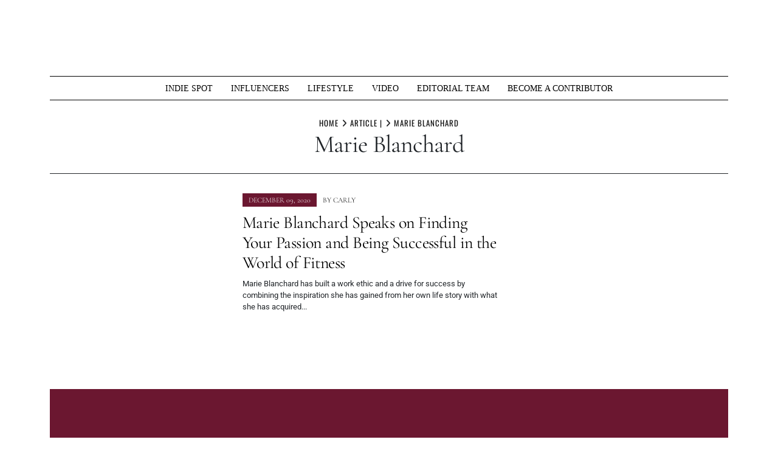

--- FILE ---
content_type: text/html; charset=UTF-8
request_url: https://muziquemagazine.com/tag/marie-blanchard/
body_size: 15041
content:
<!doctype html>
<html lang="en-US" prefix="og: https://ogp.me/ns#">
<head>
	<meta charset="UTF-8">
	<meta name="viewport" content="width=device-width, initial-scale=1">
	<link rel="profile" href="https://gmpg.org/xfn/11">
		<style>img:is([sizes="auto" i], [sizes^="auto," i]) { contain-intrinsic-size: 3000px 1500px }</style>
	
		<!-- Meta Tag Manager -->
		<meta name="keywords" content="Muzique Magazine, News, Music News, media news, breaking new, best news, entertainment news, business news, lifestyle news, music video, google news, gaming news, whats hot, indie music, independent artist, hip hop, rapper, hip hop news, artist interviews, upcoming artist, upcoming artist interview, muzique, alfred munoz, best music magazine, best indie magazine, Miami music, Miami music news, music blogger, new music, rock band, " />
		<!-- / Meta Tag Manager -->
<!-- Jetpack Site Verification Tags -->
<meta name="google-site-verification" content="w8pO4cs3q7lMEElM4mF7KJXkCMru8QqDvA53rNHsDv4" />
<meta name="msvalidate.01" content="E0B420CAB4509314866B5E4299C79AF9" />
<meta name="p:domain_verify" content="aaa50021bcca4a96000908703fda57ed" />
<!-- Google tag (gtag.js) consent mode dataLayer added by Site Kit -->
<script type="text/javascript" id="google_gtagjs-js-consent-mode-data-layer">
/* <![CDATA[ */
window.dataLayer = window.dataLayer || [];function gtag(){dataLayer.push(arguments);}
gtag('consent', 'default', {"ad_personalization":"denied","ad_storage":"denied","ad_user_data":"denied","analytics_storage":"denied","functionality_storage":"denied","security_storage":"denied","personalization_storage":"denied","region":["AT","BE","BG","CH","CY","CZ","DE","DK","EE","ES","FI","FR","GB","GR","HR","HU","IE","IS","IT","LI","LT","LU","LV","MT","NL","NO","PL","PT","RO","SE","SI","SK"],"wait_for_update":500});
window._googlesitekitConsentCategoryMap = {"statistics":["analytics_storage"],"marketing":["ad_storage","ad_user_data","ad_personalization"],"functional":["functionality_storage","security_storage"],"preferences":["personalization_storage"]};
window._googlesitekitConsents = {"ad_personalization":"denied","ad_storage":"denied","ad_user_data":"denied","analytics_storage":"denied","functionality_storage":"denied","security_storage":"denied","personalization_storage":"denied","region":["AT","BE","BG","CH","CY","CZ","DE","DK","EE","ES","FI","FR","GB","GR","HR","HU","IE","IS","IT","LI","LT","LU","LV","MT","NL","NO","PL","PT","RO","SE","SI","SK"],"wait_for_update":500};
/* ]]> */
</script>
<!-- End Google tag (gtag.js) consent mode dataLayer added by Site Kit -->

<!-- Search Engine Optimization by Rank Math - https://rankmath.com/ -->
<title>Marie Blanchard Archives - Muzique Magazine</title>
<meta name="robots" content="follow, index, max-snippet:-1, max-video-preview:-1, max-image-preview:large"/>
<link rel="canonical" href="https://muziquemagazine.com/tag/marie-blanchard/" />
<meta property="og:locale" content="en_US" />
<meta property="og:type" content="article" />
<meta property="og:title" content="Marie Blanchard Archives - Muzique Magazine" />
<meta property="og:url" content="https://muziquemagazine.com/tag/marie-blanchard/" />
<meta property="og:site_name" content="Muzique Magazine" />
<meta property="article:publisher" content="https://www.facebook.com/muziquemagazine/" />
<meta property="fb:app_id" content="2058485874227419" />
<meta name="twitter:card" content="summary_large_image" />
<meta name="twitter:title" content="Marie Blanchard Archives - Muzique Magazine" />
<meta name="twitter:site" content="@muziquemag2" />
<meta name="twitter:label1" content="Posts" />
<meta name="twitter:data1" content="1" />
<script type="application/ld+json" class="rank-math-schema">{"@context":"https://schema.org","@graph":[{"@type":"Place","@id":"https://muziquemagazine.com/#place","address":{"@type":"PostalAddress","addressLocality":"Miami","addressRegion":"Florida","addressCountry":"USA"}},{"@type":"Organization","@id":"https://muziquemagazine.com/#organization","name":"Muzique Magazine","url":"https://muziquemagazine.com","sameAs":["https://www.facebook.com/muziquemagazine/","https://twitter.com/muziquemag2"],"address":{"@type":"PostalAddress","addressLocality":"Miami","addressRegion":"Florida","addressCountry":"USA"},"logo":{"@type":"ImageObject","@id":"https://muziquemagazine.com/#logo","url":"https://muziquemagazine.com/wp-content/uploads/2020/08/53790481_2372993402719293_3337235210134618112_o.jpg","contentUrl":"https://muziquemagazine.com/wp-content/uploads/2020/08/53790481_2372993402719293_3337235210134618112_o.jpg","caption":"Muzique Magazine","inLanguage":"en-US","width":"800","height":"800"},"location":{"@id":"https://muziquemagazine.com/#place"}},{"@type":"WebSite","@id":"https://muziquemagazine.com/#website","url":"https://muziquemagazine.com","name":"Muzique Magazine","publisher":{"@id":"https://muziquemagazine.com/#organization"},"inLanguage":"en-US"},{"@type":"BreadcrumbList","@id":"https://muziquemagazine.com/tag/marie-blanchard/#breadcrumb","itemListElement":[{"@type":"ListItem","position":"1","item":{"@id":"https://muziquemagazine.com","name":"Home"}},{"@type":"ListItem","position":"2","item":{"@id":"https://muziquemagazine.com/tag/marie-blanchard/","name":"Marie Blanchard"}}]},{"@type":"CollectionPage","@id":"https://muziquemagazine.com/tag/marie-blanchard/#webpage","url":"https://muziquemagazine.com/tag/marie-blanchard/","name":"Marie Blanchard Archives - Muzique Magazine","isPartOf":{"@id":"https://muziquemagazine.com/#website"},"inLanguage":"en-US","breadcrumb":{"@id":"https://muziquemagazine.com/tag/marie-blanchard/#breadcrumb"}}]}</script>
<!-- /Rank Math WordPress SEO plugin -->

<link rel='dns-prefetch' href='//www.googletagmanager.com' />
<link rel='dns-prefetch' href='//stats.wp.com' />
<link rel='dns-prefetch' href='//fundingchoicesmessages.google.com' />
<link rel='preconnect' href='//i0.wp.com' />
<link rel='preconnect' href='//c0.wp.com' />
<link rel="alternate" type="application/rss+xml" title="Muzique Magazine &raquo; Feed" href="https://muziquemagazine.com/feed/" />
<link rel="alternate" type="application/rss+xml" title="Muzique Magazine &raquo; Comments Feed" href="https://muziquemagazine.com/comments/feed/" />
<link rel="alternate" type="application/rss+xml" title="Muzique Magazine &raquo; Marie Blanchard Tag Feed" href="https://muziquemagazine.com/tag/marie-blanchard/feed/" />
		<style>
			.lazyload,
			.lazyloading {
				max-width: 100%;
			}
		</style>
		<script type="text/javascript">
/* <![CDATA[ */
window._wpemojiSettings = {"baseUrl":"https:\/\/s.w.org\/images\/core\/emoji\/16.0.1\/72x72\/","ext":".png","svgUrl":"https:\/\/s.w.org\/images\/core\/emoji\/16.0.1\/svg\/","svgExt":".svg","source":{"concatemoji":"https:\/\/muziquemagazine.com\/wp-includes\/js\/wp-emoji-release.min.js?ver=1a355b0a1c68bfb881b2e5b2c85c5037"}};
/*! This file is auto-generated */
!function(s,n){var o,i,e;function c(e){try{var t={supportTests:e,timestamp:(new Date).valueOf()};sessionStorage.setItem(o,JSON.stringify(t))}catch(e){}}function p(e,t,n){e.clearRect(0,0,e.canvas.width,e.canvas.height),e.fillText(t,0,0);var t=new Uint32Array(e.getImageData(0,0,e.canvas.width,e.canvas.height).data),a=(e.clearRect(0,0,e.canvas.width,e.canvas.height),e.fillText(n,0,0),new Uint32Array(e.getImageData(0,0,e.canvas.width,e.canvas.height).data));return t.every(function(e,t){return e===a[t]})}function u(e,t){e.clearRect(0,0,e.canvas.width,e.canvas.height),e.fillText(t,0,0);for(var n=e.getImageData(16,16,1,1),a=0;a<n.data.length;a++)if(0!==n.data[a])return!1;return!0}function f(e,t,n,a){switch(t){case"flag":return n(e,"\ud83c\udff3\ufe0f\u200d\u26a7\ufe0f","\ud83c\udff3\ufe0f\u200b\u26a7\ufe0f")?!1:!n(e,"\ud83c\udde8\ud83c\uddf6","\ud83c\udde8\u200b\ud83c\uddf6")&&!n(e,"\ud83c\udff4\udb40\udc67\udb40\udc62\udb40\udc65\udb40\udc6e\udb40\udc67\udb40\udc7f","\ud83c\udff4\u200b\udb40\udc67\u200b\udb40\udc62\u200b\udb40\udc65\u200b\udb40\udc6e\u200b\udb40\udc67\u200b\udb40\udc7f");case"emoji":return!a(e,"\ud83e\udedf")}return!1}function g(e,t,n,a){var r="undefined"!=typeof WorkerGlobalScope&&self instanceof WorkerGlobalScope?new OffscreenCanvas(300,150):s.createElement("canvas"),o=r.getContext("2d",{willReadFrequently:!0}),i=(o.textBaseline="top",o.font="600 32px Arial",{});return e.forEach(function(e){i[e]=t(o,e,n,a)}),i}function t(e){var t=s.createElement("script");t.src=e,t.defer=!0,s.head.appendChild(t)}"undefined"!=typeof Promise&&(o="wpEmojiSettingsSupports",i=["flag","emoji"],n.supports={everything:!0,everythingExceptFlag:!0},e=new Promise(function(e){s.addEventListener("DOMContentLoaded",e,{once:!0})}),new Promise(function(t){var n=function(){try{var e=JSON.parse(sessionStorage.getItem(o));if("object"==typeof e&&"number"==typeof e.timestamp&&(new Date).valueOf()<e.timestamp+604800&&"object"==typeof e.supportTests)return e.supportTests}catch(e){}return null}();if(!n){if("undefined"!=typeof Worker&&"undefined"!=typeof OffscreenCanvas&&"undefined"!=typeof URL&&URL.createObjectURL&&"undefined"!=typeof Blob)try{var e="postMessage("+g.toString()+"("+[JSON.stringify(i),f.toString(),p.toString(),u.toString()].join(",")+"));",a=new Blob([e],{type:"text/javascript"}),r=new Worker(URL.createObjectURL(a),{name:"wpTestEmojiSupports"});return void(r.onmessage=function(e){c(n=e.data),r.terminate(),t(n)})}catch(e){}c(n=g(i,f,p,u))}t(n)}).then(function(e){for(var t in e)n.supports[t]=e[t],n.supports.everything=n.supports.everything&&n.supports[t],"flag"!==t&&(n.supports.everythingExceptFlag=n.supports.everythingExceptFlag&&n.supports[t]);n.supports.everythingExceptFlag=n.supports.everythingExceptFlag&&!n.supports.flag,n.DOMReady=!1,n.readyCallback=function(){n.DOMReady=!0}}).then(function(){return e}).then(function(){var e;n.supports.everything||(n.readyCallback(),(e=n.source||{}).concatemoji?t(e.concatemoji):e.wpemoji&&e.twemoji&&(t(e.twemoji),t(e.wpemoji)))}))}((window,document),window._wpemojiSettings);
/* ]]> */
</script>
<!-- muziquemagazine.com is managing ads with Advanced Ads 2.0.16 – https://wpadvancedads.com/ --><script id="muziq-ready">
			window.advanced_ads_ready=function(e,a){a=a||"complete";var d=function(e){return"interactive"===a?"loading"!==e:"complete"===e};d(document.readyState)?e():document.addEventListener("readystatechange",(function(a){d(a.target.readyState)&&e()}),{once:"interactive"===a})},window.advanced_ads_ready_queue=window.advanced_ads_ready_queue||[];		</script>
		<link rel='stylesheet' id='sbi_styles-css' href='https://muziquemagazine.com/wp-content/plugins/instagram-feed/css/sbi-styles.min.css?ver=6.10.0' type='text/css' media='all' />
<style id='wp-emoji-styles-inline-css' type='text/css'>

	img.wp-smiley, img.emoji {
		display: inline !important;
		border: none !important;
		box-shadow: none !important;
		height: 1em !important;
		width: 1em !important;
		margin: 0 0.07em !important;
		vertical-align: -0.1em !important;
		background: none !important;
		padding: 0 !important;
	}
</style>
<link rel='stylesheet' id='wp-block-library-css' href='https://c0.wp.com/c/6.8.3/wp-includes/css/dist/block-library/style.min.css' type='text/css' media='all' />
<style id='wp-block-library-theme-inline-css' type='text/css'>
.wp-block-audio :where(figcaption){color:#555;font-size:13px;text-align:center}.is-dark-theme .wp-block-audio :where(figcaption){color:#ffffffa6}.wp-block-audio{margin:0 0 1em}.wp-block-code{border:1px solid #ccc;border-radius:4px;font-family:Menlo,Consolas,monaco,monospace;padding:.8em 1em}.wp-block-embed :where(figcaption){color:#555;font-size:13px;text-align:center}.is-dark-theme .wp-block-embed :where(figcaption){color:#ffffffa6}.wp-block-embed{margin:0 0 1em}.blocks-gallery-caption{color:#555;font-size:13px;text-align:center}.is-dark-theme .blocks-gallery-caption{color:#ffffffa6}:root :where(.wp-block-image figcaption){color:#555;font-size:13px;text-align:center}.is-dark-theme :root :where(.wp-block-image figcaption){color:#ffffffa6}.wp-block-image{margin:0 0 1em}.wp-block-pullquote{border-bottom:4px solid;border-top:4px solid;color:currentColor;margin-bottom:1.75em}.wp-block-pullquote cite,.wp-block-pullquote footer,.wp-block-pullquote__citation{color:currentColor;font-size:.8125em;font-style:normal;text-transform:uppercase}.wp-block-quote{border-left:.25em solid;margin:0 0 1.75em;padding-left:1em}.wp-block-quote cite,.wp-block-quote footer{color:currentColor;font-size:.8125em;font-style:normal;position:relative}.wp-block-quote:where(.has-text-align-right){border-left:none;border-right:.25em solid;padding-left:0;padding-right:1em}.wp-block-quote:where(.has-text-align-center){border:none;padding-left:0}.wp-block-quote.is-large,.wp-block-quote.is-style-large,.wp-block-quote:where(.is-style-plain){border:none}.wp-block-search .wp-block-search__label{font-weight:700}.wp-block-search__button{border:1px solid #ccc;padding:.375em .625em}:where(.wp-block-group.has-background){padding:1.25em 2.375em}.wp-block-separator.has-css-opacity{opacity:.4}.wp-block-separator{border:none;border-bottom:2px solid;margin-left:auto;margin-right:auto}.wp-block-separator.has-alpha-channel-opacity{opacity:1}.wp-block-separator:not(.is-style-wide):not(.is-style-dots){width:100px}.wp-block-separator.has-background:not(.is-style-dots){border-bottom:none;height:1px}.wp-block-separator.has-background:not(.is-style-wide):not(.is-style-dots){height:2px}.wp-block-table{margin:0 0 1em}.wp-block-table td,.wp-block-table th{word-break:normal}.wp-block-table :where(figcaption){color:#555;font-size:13px;text-align:center}.is-dark-theme .wp-block-table :where(figcaption){color:#ffffffa6}.wp-block-video :where(figcaption){color:#555;font-size:13px;text-align:center}.is-dark-theme .wp-block-video :where(figcaption){color:#ffffffa6}.wp-block-video{margin:0 0 1em}:root :where(.wp-block-template-part.has-background){margin-bottom:0;margin-top:0;padding:1.25em 2.375em}
</style>
<style id='classic-theme-styles-inline-css' type='text/css'>
/*! This file is auto-generated */
.wp-block-button__link{color:#fff;background-color:#32373c;border-radius:9999px;box-shadow:none;text-decoration:none;padding:calc(.667em + 2px) calc(1.333em + 2px);font-size:1.125em}.wp-block-file__button{background:#32373c;color:#fff;text-decoration:none}
</style>
<link rel='stylesheet' id='mediaelement-css' href='https://c0.wp.com/c/6.8.3/wp-includes/js/mediaelement/mediaelementplayer-legacy.min.css' type='text/css' media='all' />
<link rel='stylesheet' id='wp-mediaelement-css' href='https://c0.wp.com/c/6.8.3/wp-includes/js/mediaelement/wp-mediaelement.min.css' type='text/css' media='all' />
<style id='jetpack-sharing-buttons-style-inline-css' type='text/css'>
.jetpack-sharing-buttons__services-list{display:flex;flex-direction:row;flex-wrap:wrap;gap:0;list-style-type:none;margin:5px;padding:0}.jetpack-sharing-buttons__services-list.has-small-icon-size{font-size:12px}.jetpack-sharing-buttons__services-list.has-normal-icon-size{font-size:16px}.jetpack-sharing-buttons__services-list.has-large-icon-size{font-size:24px}.jetpack-sharing-buttons__services-list.has-huge-icon-size{font-size:36px}@media print{.jetpack-sharing-buttons__services-list{display:none!important}}.editor-styles-wrapper .wp-block-jetpack-sharing-buttons{gap:0;padding-inline-start:0}ul.jetpack-sharing-buttons__services-list.has-background{padding:1.25em 2.375em}
</style>
<link rel='stylesheet' id='coblocks-frontend-css' href='https://muziquemagazine.com/wp-content/plugins/coblocks/dist/style-coblocks-1.css?ver=3.1.16' type='text/css' media='all' />
<link rel='stylesheet' id='coblocks-extensions-css' href='https://muziquemagazine.com/wp-content/plugins/coblocks/dist/style-coblocks-extensions.css?ver=3.1.16' type='text/css' media='all' />
<link rel='stylesheet' id='coblocks-animation-css' href='https://muziquemagazine.com/wp-content/plugins/coblocks/dist/style-coblocks-animation.css?ver=2677611078ee87eb3b1c' type='text/css' media='all' />
<style id='global-styles-inline-css' type='text/css'>
:root{--wp--preset--aspect-ratio--square: 1;--wp--preset--aspect-ratio--4-3: 4/3;--wp--preset--aspect-ratio--3-4: 3/4;--wp--preset--aspect-ratio--3-2: 3/2;--wp--preset--aspect-ratio--2-3: 2/3;--wp--preset--aspect-ratio--16-9: 16/9;--wp--preset--aspect-ratio--9-16: 9/16;--wp--preset--color--black: #000000;--wp--preset--color--cyan-bluish-gray: #abb8c3;--wp--preset--color--white: #ffffff;--wp--preset--color--pale-pink: #f78da7;--wp--preset--color--vivid-red: #cf2e2e;--wp--preset--color--luminous-vivid-orange: #ff6900;--wp--preset--color--luminous-vivid-amber: #fcb900;--wp--preset--color--light-green-cyan: #7bdcb5;--wp--preset--color--vivid-green-cyan: #00d084;--wp--preset--color--pale-cyan-blue: #8ed1fc;--wp--preset--color--vivid-cyan-blue: #0693e3;--wp--preset--color--vivid-purple: #9b51e0;--wp--preset--gradient--vivid-cyan-blue-to-vivid-purple: linear-gradient(135deg,rgba(6,147,227,1) 0%,rgb(155,81,224) 100%);--wp--preset--gradient--light-green-cyan-to-vivid-green-cyan: linear-gradient(135deg,rgb(122,220,180) 0%,rgb(0,208,130) 100%);--wp--preset--gradient--luminous-vivid-amber-to-luminous-vivid-orange: linear-gradient(135deg,rgba(252,185,0,1) 0%,rgba(255,105,0,1) 100%);--wp--preset--gradient--luminous-vivid-orange-to-vivid-red: linear-gradient(135deg,rgba(255,105,0,1) 0%,rgb(207,46,46) 100%);--wp--preset--gradient--very-light-gray-to-cyan-bluish-gray: linear-gradient(135deg,rgb(238,238,238) 0%,rgb(169,184,195) 100%);--wp--preset--gradient--cool-to-warm-spectrum: linear-gradient(135deg,rgb(74,234,220) 0%,rgb(151,120,209) 20%,rgb(207,42,186) 40%,rgb(238,44,130) 60%,rgb(251,105,98) 80%,rgb(254,248,76) 100%);--wp--preset--gradient--blush-light-purple: linear-gradient(135deg,rgb(255,206,236) 0%,rgb(152,150,240) 100%);--wp--preset--gradient--blush-bordeaux: linear-gradient(135deg,rgb(254,205,165) 0%,rgb(254,45,45) 50%,rgb(107,0,62) 100%);--wp--preset--gradient--luminous-dusk: linear-gradient(135deg,rgb(255,203,112) 0%,rgb(199,81,192) 50%,rgb(65,88,208) 100%);--wp--preset--gradient--pale-ocean: linear-gradient(135deg,rgb(255,245,203) 0%,rgb(182,227,212) 50%,rgb(51,167,181) 100%);--wp--preset--gradient--electric-grass: linear-gradient(135deg,rgb(202,248,128) 0%,rgb(113,206,126) 100%);--wp--preset--gradient--midnight: linear-gradient(135deg,rgb(2,3,129) 0%,rgb(40,116,252) 100%);--wp--preset--font-size--small: 13px;--wp--preset--font-size--medium: 20px;--wp--preset--font-size--large: 36px;--wp--preset--font-size--x-large: 42px;--wp--preset--spacing--20: 0.44rem;--wp--preset--spacing--30: 0.67rem;--wp--preset--spacing--40: 1rem;--wp--preset--spacing--50: 1.5rem;--wp--preset--spacing--60: 2.25rem;--wp--preset--spacing--70: 3.38rem;--wp--preset--spacing--80: 5.06rem;--wp--preset--shadow--natural: 6px 6px 9px rgba(0, 0, 0, 0.2);--wp--preset--shadow--deep: 12px 12px 50px rgba(0, 0, 0, 0.4);--wp--preset--shadow--sharp: 6px 6px 0px rgba(0, 0, 0, 0.2);--wp--preset--shadow--outlined: 6px 6px 0px -3px rgba(255, 255, 255, 1), 6px 6px rgba(0, 0, 0, 1);--wp--preset--shadow--crisp: 6px 6px 0px rgba(0, 0, 0, 1);}:where(.is-layout-flex){gap: 0.5em;}:where(.is-layout-grid){gap: 0.5em;}body .is-layout-flex{display: flex;}.is-layout-flex{flex-wrap: wrap;align-items: center;}.is-layout-flex > :is(*, div){margin: 0;}body .is-layout-grid{display: grid;}.is-layout-grid > :is(*, div){margin: 0;}:where(.wp-block-columns.is-layout-flex){gap: 2em;}:where(.wp-block-columns.is-layout-grid){gap: 2em;}:where(.wp-block-post-template.is-layout-flex){gap: 1.25em;}:where(.wp-block-post-template.is-layout-grid){gap: 1.25em;}.has-black-color{color: var(--wp--preset--color--black) !important;}.has-cyan-bluish-gray-color{color: var(--wp--preset--color--cyan-bluish-gray) !important;}.has-white-color{color: var(--wp--preset--color--white) !important;}.has-pale-pink-color{color: var(--wp--preset--color--pale-pink) !important;}.has-vivid-red-color{color: var(--wp--preset--color--vivid-red) !important;}.has-luminous-vivid-orange-color{color: var(--wp--preset--color--luminous-vivid-orange) !important;}.has-luminous-vivid-amber-color{color: var(--wp--preset--color--luminous-vivid-amber) !important;}.has-light-green-cyan-color{color: var(--wp--preset--color--light-green-cyan) !important;}.has-vivid-green-cyan-color{color: var(--wp--preset--color--vivid-green-cyan) !important;}.has-pale-cyan-blue-color{color: var(--wp--preset--color--pale-cyan-blue) !important;}.has-vivid-cyan-blue-color{color: var(--wp--preset--color--vivid-cyan-blue) !important;}.has-vivid-purple-color{color: var(--wp--preset--color--vivid-purple) !important;}.has-black-background-color{background-color: var(--wp--preset--color--black) !important;}.has-cyan-bluish-gray-background-color{background-color: var(--wp--preset--color--cyan-bluish-gray) !important;}.has-white-background-color{background-color: var(--wp--preset--color--white) !important;}.has-pale-pink-background-color{background-color: var(--wp--preset--color--pale-pink) !important;}.has-vivid-red-background-color{background-color: var(--wp--preset--color--vivid-red) !important;}.has-luminous-vivid-orange-background-color{background-color: var(--wp--preset--color--luminous-vivid-orange) !important;}.has-luminous-vivid-amber-background-color{background-color: var(--wp--preset--color--luminous-vivid-amber) !important;}.has-light-green-cyan-background-color{background-color: var(--wp--preset--color--light-green-cyan) !important;}.has-vivid-green-cyan-background-color{background-color: var(--wp--preset--color--vivid-green-cyan) !important;}.has-pale-cyan-blue-background-color{background-color: var(--wp--preset--color--pale-cyan-blue) !important;}.has-vivid-cyan-blue-background-color{background-color: var(--wp--preset--color--vivid-cyan-blue) !important;}.has-vivid-purple-background-color{background-color: var(--wp--preset--color--vivid-purple) !important;}.has-black-border-color{border-color: var(--wp--preset--color--black) !important;}.has-cyan-bluish-gray-border-color{border-color: var(--wp--preset--color--cyan-bluish-gray) !important;}.has-white-border-color{border-color: var(--wp--preset--color--white) !important;}.has-pale-pink-border-color{border-color: var(--wp--preset--color--pale-pink) !important;}.has-vivid-red-border-color{border-color: var(--wp--preset--color--vivid-red) !important;}.has-luminous-vivid-orange-border-color{border-color: var(--wp--preset--color--luminous-vivid-orange) !important;}.has-luminous-vivid-amber-border-color{border-color: var(--wp--preset--color--luminous-vivid-amber) !important;}.has-light-green-cyan-border-color{border-color: var(--wp--preset--color--light-green-cyan) !important;}.has-vivid-green-cyan-border-color{border-color: var(--wp--preset--color--vivid-green-cyan) !important;}.has-pale-cyan-blue-border-color{border-color: var(--wp--preset--color--pale-cyan-blue) !important;}.has-vivid-cyan-blue-border-color{border-color: var(--wp--preset--color--vivid-cyan-blue) !important;}.has-vivid-purple-border-color{border-color: var(--wp--preset--color--vivid-purple) !important;}.has-vivid-cyan-blue-to-vivid-purple-gradient-background{background: var(--wp--preset--gradient--vivid-cyan-blue-to-vivid-purple) !important;}.has-light-green-cyan-to-vivid-green-cyan-gradient-background{background: var(--wp--preset--gradient--light-green-cyan-to-vivid-green-cyan) !important;}.has-luminous-vivid-amber-to-luminous-vivid-orange-gradient-background{background: var(--wp--preset--gradient--luminous-vivid-amber-to-luminous-vivid-orange) !important;}.has-luminous-vivid-orange-to-vivid-red-gradient-background{background: var(--wp--preset--gradient--luminous-vivid-orange-to-vivid-red) !important;}.has-very-light-gray-to-cyan-bluish-gray-gradient-background{background: var(--wp--preset--gradient--very-light-gray-to-cyan-bluish-gray) !important;}.has-cool-to-warm-spectrum-gradient-background{background: var(--wp--preset--gradient--cool-to-warm-spectrum) !important;}.has-blush-light-purple-gradient-background{background: var(--wp--preset--gradient--blush-light-purple) !important;}.has-blush-bordeaux-gradient-background{background: var(--wp--preset--gradient--blush-bordeaux) !important;}.has-luminous-dusk-gradient-background{background: var(--wp--preset--gradient--luminous-dusk) !important;}.has-pale-ocean-gradient-background{background: var(--wp--preset--gradient--pale-ocean) !important;}.has-electric-grass-gradient-background{background: var(--wp--preset--gradient--electric-grass) !important;}.has-midnight-gradient-background{background: var(--wp--preset--gradient--midnight) !important;}.has-small-font-size{font-size: var(--wp--preset--font-size--small) !important;}.has-medium-font-size{font-size: var(--wp--preset--font-size--medium) !important;}.has-large-font-size{font-size: var(--wp--preset--font-size--large) !important;}.has-x-large-font-size{font-size: var(--wp--preset--font-size--x-large) !important;}
:where(.wp-block-post-template.is-layout-flex){gap: 1.25em;}:where(.wp-block-post-template.is-layout-grid){gap: 1.25em;}
:where(.wp-block-columns.is-layout-flex){gap: 2em;}:where(.wp-block-columns.is-layout-grid){gap: 2em;}
:root :where(.wp-block-pullquote){font-size: 1.5em;line-height: 1.6;}
</style>
<link rel='stylesheet' id='wp-components-css' href='https://c0.wp.com/c/6.8.3/wp-includes/css/dist/components/style.min.css' type='text/css' media='all' />
<link rel='stylesheet' id='godaddy-styles-css' href='https://muziquemagazine.com/wp-content/mu-plugins/vendor/wpex/godaddy-launch/includes/Dependencies/GoDaddy/Styles/build/latest.css?ver=2.0.2' type='text/css' media='all' />
<style id='tenzin-news-magazine-style-inline-inline-css' type='text/css'>
 :root {
       --body-font: Roboto;
       --heading-font: Cormorant Garamond;
    }
 :root {
                    --border-border-size: 10px;
                    --border-border-color: #000;
                   --heading-style: center;
                   --heading-line-color: #000;
                   --heading-line-size: 1px;
                   --heading-font-family: "Cormorant Garamond", serif;
                   --heading-font-size: 28px;
                   --heading-font-transform: uppercase;
                   --heading-font-letter-spacing: 0px;
                   --heading-sub-font-family: "Oswald", serif;
                   --heading-sub-font-size: 12px;
                   --heading-sub-font-transform: uppercase;
                   --heading-sub-font-letter-spacing: 4px;
                    --primary-font-post-heading: "Cormorant Garamond", serif;
                    --header-nav-transform: uppercase;
                    --var-heading-h1: 2.5rem;
                    --var-heading-h2: 2rem;
                    --var-heading-h3: 1.75rem;
                    --var-heading-h4: 1.5rem;
                    --var-heading-h5: 1.25rem;
                    --var-heading-h6: 1rem;
                    --primary-font-entry: "Cormorant Garamond", serif;
                    --primary-entry-text-transform: uppercase;
                    --primary-entry-text-color: #000;
                    --primary-entry-text-size: 12px;
                    --header-nav-font-size: 16px;
                    --header-nav-height: 38px;
                    --header-nav-color: #000;
                    --header-nav-font: "Cormorant Garamond", serif;
                    --font-logo: "Oswald", serif;
                    --header-nav-bg: #000;
                    --header-nav-line-color: #000;
                }
</style>
<link rel='stylesheet' id='tenzin-news-magazine-google-fonts-css' href='https://muziquemagazine.com/wp-content/fonts/ec7295e0f48eefdc270123a3ffa07112.css' type='text/css' media='all' />
<link rel='stylesheet' id='tenzin-news-magazine-style-css' href='https://muziquemagazine.com/wp-content/themes/tenzin-news-magazine/style.css?ver=1.3.1' type='text/css' media='all' />
<style id='tenzin-news-magazine-style-inline-css' type='text/css'>

    /* Color */
    :root {
		--header-text-color: #;
    }
    
    /* Typograhpy */
    :root {
        --font-heading: "Fira Sans", serif;
        --font-main: -apple-system, BlinkMacSystemFont,"Merriweather", "Segoe UI", Roboto, Oxygen-Sans, Ubuntu, Cantarell, "Helvetica Neue", sans-serif;
    }

    body,
	button, input, select, optgroup, textarea {
        font-family: "Merriweather", serif;
	}

	.site-title a {
        font-family: "Fira Sans", serif;
	}
    
	.site-description {
        font-family: "Roboto", serif;
	}
	.home-border-item {
	    --primary-custom-border-color: #000;
	}
	.home-border-item .row {
        --bs-gutter-x: 1.5rem;
    }
    
</style>
<link rel='stylesheet' id='tenzin-news-magazine-main-style-css' href='https://muziquemagazine.com/wp-content/themes/tenzin-news-magazine/assets/build/css/main.min.css?ver=1.3.1' type='text/css' media='all' />
<link rel='stylesheet' id='crt-manage-author-widget-css' href='https://muziquemagazine.com/wp-content/plugins/crt-manage//assets/css/author-style.css?ver=1.0.3' type='text/css' media='all' />
<script type="text/javascript" src="https://c0.wp.com/c/6.8.3/wp-includes/js/jquery/jquery.min.js" id="jquery-core-js"></script>
<script type="text/javascript" src="https://c0.wp.com/c/6.8.3/wp-includes/js/jquery/jquery-migrate.min.js" id="jquery-migrate-js"></script>

<!-- Google tag (gtag.js) snippet added by Site Kit -->
<!-- Google Analytics snippet added by Site Kit -->
<script type="text/javascript" src="https://www.googletagmanager.com/gtag/js?id=GT-WF83D3F" id="google_gtagjs-js" async></script>
<script type="text/javascript" id="google_gtagjs-js-after">
/* <![CDATA[ */
window.dataLayer = window.dataLayer || [];function gtag(){dataLayer.push(arguments);}
gtag("set","linker",{"domains":["muziquemagazine.com"]});
gtag("js", new Date());
gtag("set", "developer_id.dZTNiMT", true);
gtag("config", "GT-WF83D3F");
/* ]]> */
</script>
<script type="text/javascript" id="smush-lazy-load-js-before">
/* <![CDATA[ */
var smushLazyLoadOptions = {"autoResizingEnabled":false,"autoResizeOptions":{"precision":5,"skipAutoWidth":true}};
/* ]]> */
</script>
<script type="text/javascript" src="https://muziquemagazine.com/wp-content/plugins/wp-smushit/app/assets/js/smush-lazy-load.min.js?ver=3.23.2" id="smush-lazy-load-js"></script>
<link rel="https://api.w.org/" href="https://muziquemagazine.com/wp-json/" /><link rel="alternate" title="JSON" type="application/json" href="https://muziquemagazine.com/wp-json/wp/v2/tags/12828" /><link rel="EditURI" type="application/rsd+xml" title="RSD" href="https://muziquemagazine.com/xmlrpc.php?rsd" />

<meta name="generator" content="Site Kit by Google 1.170.0" /><meta name="p:domain_verify" content="60c0ae61eaa74af147af6bc22fe3e491"/><script type="text/javascript">
(function(url){
	if(/(?:Chrome\/26\.0\.1410\.63 Safari\/537\.31|WordfenceTestMonBot)/.test(navigator.userAgent)){ return; }
	var addEvent = function(evt, handler) {
		if (window.addEventListener) {
			document.addEventListener(evt, handler, false);
		} else if (window.attachEvent) {
			document.attachEvent('on' + evt, handler);
		}
	};
	var removeEvent = function(evt, handler) {
		if (window.removeEventListener) {
			document.removeEventListener(evt, handler, false);
		} else if (window.detachEvent) {
			document.detachEvent('on' + evt, handler);
		}
	};
	var evts = 'contextmenu dblclick drag dragend dragenter dragleave dragover dragstart drop keydown keypress keyup mousedown mousemove mouseout mouseover mouseup mousewheel scroll'.split(' ');
	var logHuman = function() {
		if (window.wfLogHumanRan) { return; }
		window.wfLogHumanRan = true;
		var wfscr = document.createElement('script');
		wfscr.type = 'text/javascript';
		wfscr.async = true;
		wfscr.src = url + '&r=' + Math.random();
		(document.getElementsByTagName('head')[0]||document.getElementsByTagName('body')[0]).appendChild(wfscr);
		for (var i = 0; i < evts.length; i++) {
			removeEvent(evts[i], logHuman);
		}
	};
	for (var i = 0; i < evts.length; i++) {
		addEvent(evts[i], logHuman);
	}
})('//muziquemagazine.com/?wordfence_lh=1&hid=971E68CF9495F59C048A64D9F5926876');
</script>	<style>img#wpstats{display:none}</style>
				<script>
			document.documentElement.className = document.documentElement.className.replace('no-js', 'js');
		</script>
				<style>
			.no-js img.lazyload {
				display: none;
			}

			figure.wp-block-image img.lazyloading {
				min-width: 150px;
			}

			.lazyload,
			.lazyloading {
				--smush-placeholder-width: 100px;
				--smush-placeholder-aspect-ratio: 1/1;
				width: var(--smush-image-width, var(--smush-placeholder-width)) !important;
				aspect-ratio: var(--smush-image-aspect-ratio, var(--smush-placeholder-aspect-ratio)) !important;
			}

						.lazyload, .lazyloading {
				opacity: 0;
			}

			.lazyloaded {
				opacity: 1;
				transition: opacity 400ms;
				transition-delay: 0ms;
			}

					</style>
		
<!-- Google AdSense meta tags added by Site Kit -->
<meta name="google-adsense-platform-account" content="ca-host-pub-2644536267352236">
<meta name="google-adsense-platform-domain" content="sitekit.withgoogle.com">
<!-- End Google AdSense meta tags added by Site Kit -->
      <meta name="onesignal" content="wordpress-plugin"/>
            <script>

      window.OneSignalDeferred = window.OneSignalDeferred || [];

      OneSignalDeferred.push(function(OneSignal) {
        var oneSignal_options = {};
        window._oneSignalInitOptions = oneSignal_options;

        oneSignal_options['serviceWorkerParam'] = { scope: '/' };
oneSignal_options['serviceWorkerPath'] = 'OneSignalSDKWorker.js.php';

        OneSignal.Notifications.setDefaultUrl("https://muziquemagazine.com");

        oneSignal_options['wordpress'] = true;
oneSignal_options['appId'] = 'a8ddf3ef-dc33-4259-8ea7-51f48efc406c';
oneSignal_options['allowLocalhostAsSecureOrigin'] = true;
oneSignal_options['welcomeNotification'] = { };
oneSignal_options['welcomeNotification']['title'] = "Muzique Magazine";
oneSignal_options['welcomeNotification']['message'] = "";
oneSignal_options['path'] = "https://muziquemagazine.com/wp-content/plugins/onesignal-free-web-push-notifications/sdk_files/";
oneSignal_options['safari_web_id'] = "NTcwYTljMTUtYTQ2NS00OTc5LTkwNDUtOWNlMTAwZTcyMzk2";
oneSignal_options['persistNotification'] = true;
oneSignal_options['promptOptions'] = { };
oneSignal_options['notifyButton'] = { };
oneSignal_options['notifyButton']['enable'] = true;
oneSignal_options['notifyButton']['position'] = 'bottom-left';
oneSignal_options['notifyButton']['theme'] = 'default';
oneSignal_options['notifyButton']['size'] = 'large';
oneSignal_options['notifyButton']['showCredit'] = true;
oneSignal_options['notifyButton']['text'] = {};
              OneSignal.init(window._oneSignalInitOptions);
              OneSignal.Slidedown.promptPush()      });

      function documentInitOneSignal() {
        var oneSignal_elements = document.getElementsByClassName("OneSignal-prompt");

        var oneSignalLinkClickHandler = function(event) { OneSignal.Notifications.requestPermission(); event.preventDefault(); };        for(var i = 0; i < oneSignal_elements.length; i++)
          oneSignal_elements[i].addEventListener('click', oneSignalLinkClickHandler, false);
      }

      if (document.readyState === 'complete') {
           documentInitOneSignal();
      }
      else {
           window.addEventListener("load", function(event){
               documentInitOneSignal();
          });
      }
    </script>
<link rel="icon" href="https://i0.wp.com/muziquemagazine.com/wp-content/uploads/2025/05/cropped-PHOTO-2025-03-22-11-52-56-e1746662695739.jpg?fit=32%2C32&#038;ssl=1" sizes="32x32" />
<link rel="icon" href="https://i0.wp.com/muziquemagazine.com/wp-content/uploads/2025/05/cropped-PHOTO-2025-03-22-11-52-56-e1746662695739.jpg?fit=184%2C192&#038;ssl=1" sizes="192x192" />
<link rel="apple-touch-icon" href="https://i0.wp.com/muziquemagazine.com/wp-content/uploads/2025/05/cropped-PHOTO-2025-03-22-11-52-56-e1746662695739.jpg?fit=173%2C180&#038;ssl=1" />
<meta name="msapplication-TileImage" content="https://i0.wp.com/muziquemagazine.com/wp-content/uploads/2025/05/cropped-PHOTO-2025-03-22-11-52-56-e1746662695739.jpg?fit=259%2C270&#038;ssl=1" />
		<style type="text/css" id="wp-custom-css">
			

:root {
    --primary-font-post-heading-default: 'Playfair Display', serif;
}

/* Footer Styles */
.footer__inner, 
.footer__copyright {
    background-color: #6b1730;
}

.footer__copyright {
    border-top: 1px solid #ffffff;
}

.head__sologan.head__sologan--footer img {
    filter: grayscale(0) invert(0);
}

.footer__menu li a {
    font-weight: 300 !important;
}

footer.entry-footer.entry-footer--single {
    display: none;
}

/* Header Styles */
.header__line .head__nav {
    border-bottom: 1px solid #000;
}

.head__nav .nav__desktop > ul > li > a {
    font-family: 'Playfair Display', serif;
    font-size: 0.9em;
}

/* Entry Styles */
.entry.entry_bg-color .entry__category {
    background-color: #e8d580;
}

.entry.entry_bg-color .entry__category a {
    color: black !important;
}

.entry.entry_bg-color .entry__date {
    background-color: #6b1730;
}

.entry__category {
    display: none;
}

/* Headings */
h1, .h1, 
h2, .h2, 
h3, .h3, 
h4, .h4, 
h5, .h5, 
h6, .h6 {
    font-weight: 500;
    letter-spacing: -0.02em;
}

h5 a:hover {
    text-decoration: none;
    color: #6b1730 !important;
}

h5.area-feature__title a:hover {
    color: white !important;
}

h5.area-feature__title {
    display: none;
}

/* Typography */
.area-feature__sub, 
.excerpt-default, 
.post-type-three__left--sub, 
.post-type-two__sub, 
.post-type-five__left--sub {
    font-size: 0.8em;
}

/* Area Feature Styles */
.area-feature__item, 
.area-feature__item:nth-child(2) {
    margin: 0 0 30px;
}

.area-feature .row > div:nth-child(2) .area-feature__title {
    text-align: center;
}

.area-feature .row > div:nth-child(2) .area-feature__content {
    padding: 0 !important;
}
.col-md-6.order-1.order-md-2 .area-feature__content {
  display: none;
}

/* Sidebar */
#post-sidebar .container.position-relative {
    border: 1px solid black;
}

section#block-13 {
    background-color: #6b1730;
}

.wp-block-latest-posts.wp-block-latest-posts__list {
    list-style: none;
    padding: 20px;
    margin: 0;
    border: 1px solid black;
    margin-top: -1em !important;
}

/* Layout Adjustments */
.col-md-6.order-1.order-md-2.mb-md-0.mb-3 .area-feature__item--inner .ratio32 {
    aspect-ratio: 3.5 / 5;
}

/* Pagination */
ul.page-numbers {
    font-weight: 300;
}

.pagination {
    background-color: #e8d580;
}

.comment-navigation .nav-previous a span.nav-title, 
.posts-navigation .nav-previous a span.nav-title, 
.post-navigation .nav-previous a span.nav-title, 
.comment-navigation .nav-next a span.nav-title, 
.posts-navigation .nav-next a span.nav-title, 
.post-navigation .nav-next a span.nav-title {
    font-weight: 300;
}

.ratio169 {
  aspect-ratio: 1 / 0.8;
	width: 70%;
}

.post-thumbnail.post-thumbnail_outer-thumb {
  display: flex;
  justify-content: center; /* Horizontal */
  align-items: center;     /* Vertical, if needed */
}		</style>
		</head>

<body class="archive tag tag-marie-blanchard tag-12828 wp-custom-logo wp-embed-responsive wp-theme-tenzin-news-magazine home-none-boxed aa-prefix-muziq-">
	    <a class="skip-link screen-reader-text" href="#content">Skip to content</a>

    <header class="head  header__inner header__line">
    <div class="head__row">
        <div class="container">
            <div class="row align-items-center">
                <div class="col-3">
                    <div class="d-inline-flex align-items-center">
                        



                    </div>
                </div>
                <div class="col-6">
                    <div class="head__logo">
            <div class="site-logo">
                        <a href="https://muziquemagazine.com/" rel="home">
                <h2 class="head__sologan">                <img class="dark lazyload" data-src="https://muziquemagazine.com/wp-content/uploads/2025/04/cropped-cropped-PHOTO-2025-03-22-11-52-56-scaled-1.jpg" alt="Muzique Magazine" src="[data-uri]" style="--smush-placeholder-width: 800px; --smush-placeholder-aspect-ratio: 800/243;">
                                </h2>            </a>
        </div>
    </div>

                </div>
                <div class="col-3">
                    <div class="d-flex justify-content-end align-items-center">
                        


                    </div>
                </div>
            </div>
        </div>
    </div>
    <div class="head__row" >
        <div class="container">
            <div class="row d-none d-md-block">
                <div class="col-md-12">
                    <div class="head__nav">
                        <nav class="nav__desktop" role="navigation" itemscope itemtype="https://schema.org/SiteNavigationElement">
    <ul id="menu-fly-out-menu" class="menu"><li id="menu-item-23177" class="menu-item menu-item-type-taxonomy menu-item-object-category menu-item-23177"><a href="https://muziquemagazine.com/indie-spot/">INDIE SPOT</a></li>
<li id="menu-item-27339" class="menu-item menu-item-type-taxonomy menu-item-object-category menu-item-27339"><a href="https://muziquemagazine.com/influencers/">INFLUENCERS</a></li>
<li id="menu-item-27340" class="menu-item menu-item-type-taxonomy menu-item-object-category menu-item-27340"><a href="https://muziquemagazine.com/lifestyle/">LIFESTYLE</a></li>
<li id="menu-item-27358" class="menu-item menu-item-type-taxonomy menu-item-object-category menu-item-27358"><a href="https://muziquemagazine.com/video/">VIDEO</a></li>
<li id="menu-item-28548" class="menu-item menu-item-type-post_type menu-item-object-page menu-item-28548"><a href="https://muziquemagazine.com/editorial-team/">Editorial Team</a></li>
<li id="menu-item-28549" class="menu-item menu-item-type-post_type menu-item-object-page menu-item-28549"><a href="https://muziquemagazine.com/become-a-contributor/">Become a Contributor</a></li>
</ul></nav>
                    </div>
                </div>
            </div>
        </div>
    </div>
        <div class="form-search v1">
    <div class="form-search__inner">
        <a class="btn-search-close" href="#" aria-label="Close Search" rel="nofollow">
            <i class="fa-solid fa-xmark"></i>
            <label>Press ESC to close</label>
        </a>
        <form role="search" method="get" class="search-form" action="https://muziquemagazine.com/">
				<label>
					<span class="screen-reader-text">Search for:</span>
					<input type="search" class="search-field" placeholder="Search &hellip;" value="" name="s" />
				</label>
				<input type="submit" class="search-submit" value="Search" />
			</form>
                    <div class="form-search__reference">
                <h3>Or check our Popular Categories...</h3>
                                                    <ul>
                                                    <li><a href="https://muziquemagazine.com/behind-the-scenes/">Behind The Scenes</a></li>
                                                    <li><a href="https://muziquemagazine.com/business/">BUSINESS</a></li>
                                                    <li><a href="https://muziquemagazine.com/culture/">CULTURE</a></li>
                                                    <li><a href="https://muziquemagazine.com/entrepreneurs/">ENTREPRENEURS</a></li>
                                                    <li><a href="https://muziquemagazine.com/fashion/">FASHION</a></li>
                                                    <li><a href="https://muziquemagazine.com/features/">FEATURE</a></li>
                                                    <li><a href="https://muziquemagazine.com/titans/">HIP HOP TITANS</a></li>
                                                    <li><a href="https://muziquemagazine.com/indie-spot/">INDIE SPOT</a></li>
                                                    <li><a href="https://muziquemagazine.com/influencers/">INFLUENCERS</a></li>
                                                    <li><a href="https://muziquemagazine.com/interview/">Interview</a></li>
                                                    <li><a href="https://muziquemagazine.com/investment/">INVESTMENT</a></li>
                                                    <li><a href="https://muziquemagazine.com/lifestyle/">LIFESTYLE</a></li>
                                                    <li><a href="https://muziquemagazine.com/movies/">Movies</a></li>
                                                    <li><a href="https://muziquemagazine.com/music/">Music</a></li>
                                                    <li><a href="https://muziquemagazine.com/music-reviews/">MUSIC REVIEW</a></li>
                                                    <li><a href="https://muziquemagazine.com/muzique-cover/">Muzique Cover</a></li>
                                                    <li><a href="https://muziquemagazine.com/new-music/">New Music</a></li>
                                                    <li><a href="https://muziquemagazine.com/opinion/">Opinion</a></li>
                                                    <li><a href="https://muziquemagazine.com/real-estate/">Real Estate</a></li>
                                                    <li><a href="https://muziquemagazine.com/review/">REVIEW</a></li>
                                                    <li><a href="https://muziquemagazine.com/tv/">TV</a></li>
                                                    <li><a href="https://muziquemagazine.com/uncategorized/">Uncategorized</a></li>
                                                    <li><a href="https://muziquemagazine.com/video/">VIDEO</a></li>
                                            </ul>
                            </div>
            </div>
</div>

</header>

<main  class="site-main">
        <section class="archive-header archive-header__center">
        <div class="container">
            <div class="border-left-right p-lg-4 p-md-3 p-0 border-md-none border-sm-none">
                <div class="row">
                    <div class="col-12">
                                            <div class="archive-heading-default">
                            <div class="breadcrumb-option">
                                <nav role="navigation" aria-label="Breadcrumbs" class="breadcrumb-trail breadcrumbs" itemprop="breadcrumb"><ul class="trail-items" itemscope itemtype="http://schema.org/BreadcrumbList"><meta name="numberOfItems" content="3" /><meta name="itemListOrder" content="Ascending" /><li itemprop="itemListElement" itemscope itemtype="http://schema.org/ListItem" class="trail-item trail-begin"><a href="https://muziquemagazine.com/" rel="home" itemprop="item"><span itemprop="name">Home</span></a><meta itemprop="position" content="1" /></li><li itemprop="itemListElement" itemscope itemtype="http://schema.org/ListItem" class="trail-item"><a href="https://muziquemagazine.com/article/" itemprop="item"><span itemprop="name">Article |</span></a><meta itemprop="position" content="2" /></li><li itemprop="itemListElement" itemscope itemtype="http://schema.org/ListItem" class="trail-item trail-end"><span itemprop="item"><span itemprop="name">Marie Blanchard</span></span><meta itemprop="position" content="3" /></li></ul></nav>                            </div>
                            <div class="archive-heading-default__inner">
                                <h1 class="archive-heading-default__title">Marie Blanchard</h1>                                                            </div>
                        </div>
                                        </div>
                </div>
            </div>
        </div>
    </section>
        <section class="area-category">
        <div class="container">
            <div class="border-left-right p-lg-4 p-md-3 p-0 pb-lg-5 border-md-none border-sm-none">
                <div class="row bor-col-d">
                                        <div class="col-12 col-md-8 mb-3 mb-md-0">
                        <div class="archive__inner ">
                            <div class="row bor-col-d">
                                
<div id="post-19782" class="post-type-five__left--item mb-3 mb-lg-6">
    <div class="row">
        <div class="col-12 col-md-5 mb-3 mb-md-0">
            <a href="https://muziquemagazine.com/marie-blanchard-speaks-on-finding-your-passion-and-being-successful-in-the-world-of-fitness/">
                <figure class="post-type-five__left--image lazy ratio32" data-src="https://i0.wp.com/muziquemagazine.com/wp-content/uploads/2020/12/marie-blanchard1-scaled.jpg?fit=534%2C800&amp;ssl=1"></figure>
            </a>
        </div>
        <div class="col-12 col-md-7">
                    <div class="entry entry_bg-color mt-2">
                            <span class="entry__date order-1">December 09, 2020</span>
                                        <span class="entry__category order-2"><a href="https://muziquemagazine.com/business/" rel="category tag">BUSINESS</a></span>
                                        <span class="entry__author order-3">by <a href="https://muziquemagazine.com/author/lost-boy-entertainment/">Carly</a></span>
                                                        </div>
                    <h3 class="post-type-five__left--title">
                <a href="https://muziquemagazine.com/marie-blanchard-speaks-on-finding-your-passion-and-being-successful-in-the-world-of-fitness/">Marie Blanchard Speaks on Finding Your Passion and Being Successful in the World of Fitness</a>
            </h3>
            <div class="post-type-five__left--sub">
                Marie Blanchard has built a work ethic and a drive for success by combining the inspiration she has gained from her own life story with what she has acquired...            </div>
        </div>
    </div>
</div>                                                                </div>
                            <div class="pagination"><div class="pagination__inner"></div></div>                        </div>
                    </div>
                    <div class="col-12 col-md-4 sidebar-fixed">
                                                <aside id="secondary" class="widget-area">
                            <section id="block-2" class="widget widget_block"><script async src="https://pagead2.googlesyndication.com/pagead/js/adsbygoogle.js?client=ca-pub-2952895471745242"
     crossorigin="anonymous"></script>
<!-- Ad Unit 1 -->
<ins class="adsbygoogle"
     style="display:block"
     data-ad-client="ca-pub-2952895471745242"
     data-ad-slot="6162617465"
     data-ad-format="auto"
     data-full-width-responsive="true"></ins>
<script>
     (adsbygoogle = window.adsbygoogle || []).push({});
</script></section>                        </aside>
                    </div>
                                            <div class="br-col br-col66 br-sm-col-none"></div>
                                    </div>
            </div>
        </div>
    </section>
</main><!-- #main -->
<!-- start footer -->
<footer class="footer" itemscope="" itemtype="https://schema.org/WPFooter">
    <div class="container">
        <div class="row">
            <div class="col-md-12">
                <div class="footer__inner">
                    <div class="row">
                        <div class="col-md-8 offset-md-2 offset-0 pr-md-4">
                                                        <div class="footer__about ps-md-0 pe-md-0 ps-3 pe-3">
                                <div class="footer__about--headline">
                                    <h4 class="head__sologan head__sologan--footer">
                                                                                    <img data-src="https://muziquemagazine.com/wp-content/uploads/2025/04/cropped-Muzique-Magazine-White-2.png" title="Muzique Magazine" src="[data-uri]" class="lazyload" style="--smush-placeholder-width: 800px; --smush-placeholder-aspect-ratio: 800/244;" />
                                                                            </h4>
                                </div>
                                <div class="footer__about--intro">
                                                                    </div>
                            </div>
                                        <ul class="head__social--list m-0 head__social--border-line-solid center">
                                    <li class="">
                                                <a style="border: 1px solid #FFF;color: #FFF;border-radius: 50%;" class="" href="https://www.instagram.com/muziquemagazine" target="_blank" rel="alternate" title="fa-brands fa-instagram">
                            <i class="fa-brands fa-brands fa-instagram"></i>
                        </a>
                    </li>
                                    <li class="">
                                                <a style="border: 1px solid #FFF;color: #FFF;border-radius: 50%;" class="" href="https://www.facebook.com/muziquemagazine/" target="_blank" rel="alternate" title="fa-brands fa-facebook-f">
                            <i class="fa-brands fa-brands fa-facebook-f"></i>
                        </a>
                    </li>
                                    <li class="">
                                                <a style="border: 1px solid #FFF;color: #FFF;border-radius: 50%;" class="" href="https://www.youtube.com/channel/UCMuneVFbFAkU54uHqOk5-Yg" target="_blank" rel="alternate" title="fa-brands fa-youtube">
                            <i class="fa-brands fa-brands fa-youtube"></i>
                        </a>
                    </li>
                            </ul>
                                    <div class="footer__menu">
                                <ul id="menu-bottom-menu" class="footer__menu"><li id="menu-item-172" class="menu-item menu-item-type-post_type menu-item-object-page menu-item-172"><a href="https://muziquemagazine.com/about/">About Muzique Magazine</a></li>
<li id="menu-item-4182" class="menu-item menu-item-type-post_type menu-item-object-page menu-item-privacy-policy menu-item-4182"><a rel="privacy-policy" href="https://muziquemagazine.com/privacy-policy/">Privacy Policy</a></li>
<li id="menu-item-20632" class="menu-item menu-item-type-post_type menu-item-object-page menu-item-20632"><a href="https://muziquemagazine.com/become-a-contributor/">Become a Contributor</a></li>
<li id="menu-item-20636" class="menu-item menu-item-type-taxonomy menu-item-object-category menu-item-20636"><a href="https://muziquemagazine.com/indie-spot/">INDIE SPOT</a></li>
<li id="menu-item-20637" class="menu-item menu-item-type-taxonomy menu-item-object-category menu-item-20637"><a href="https://muziquemagazine.com/features/">FEATURE</a></li>
<li id="menu-item-20638" class="menu-item menu-item-type-taxonomy menu-item-object-category menu-item-20638"><a href="https://muziquemagazine.com/new-music/">New Music</a></li>
<li id="menu-item-20639" class="menu-item menu-item-type-taxonomy menu-item-object-category menu-item-20639"><a href="https://muziquemagazine.com/behind-the-scenes/">Behind The Scenes</a></li>
<li id="menu-item-20640" class="menu-item menu-item-type-taxonomy menu-item-object-category menu-item-20640"><a href="https://muziquemagazine.com/culture/">CULTURE</a></li>
<li id="menu-item-20641" class="menu-item menu-item-type-taxonomy menu-item-object-category menu-item-20641"><a href="https://muziquemagazine.com/entrepreneurs/">ENTREPRENEURS</a></li>
<li id="menu-item-20642" class="menu-item menu-item-type-taxonomy menu-item-object-category menu-item-20642"><a href="https://muziquemagazine.com/fashion/">FASHION</a></li>
<li id="menu-item-20643" class="menu-item menu-item-type-taxonomy menu-item-object-category menu-item-20643"><a href="https://muziquemagazine.com/influencers/">INFLUENCERS</a></li>
<li id="menu-item-20644" class="menu-item menu-item-type-taxonomy menu-item-object-category menu-item-20644"><a href="https://muziquemagazine.com/video/">VIDEO</a></li>
</ul>                            </div>
                        </div>
                    </div>
                    <div class="footer__copyright">© Copyright 2025, All rights reserved.</div>
                </div>
            </div>
        </div>
    </div>
</footer>
<!-- end footer -->
<div class="br br-top"></div>
<div class="br br-bottom"></div>
<div class="br br-left"></div>
<div class="br br-right"></div>

<script type="speculationrules">
{"prefetch":[{"source":"document","where":{"and":[{"href_matches":"\/*"},{"not":{"href_matches":["\/wp-*.php","\/wp-admin\/*","\/wp-content\/uploads\/*","\/wp-content\/*","\/wp-content\/plugins\/*","\/wp-content\/themes\/tenzin-news-magazine\/*","\/*\\?(.+)"]}},{"not":{"selector_matches":"a[rel~=\"nofollow\"]"}},{"not":{"selector_matches":".no-prefetch, .no-prefetch a"}}]},"eagerness":"conservative"}]}
</script>
<!-- Instagram Feed JS -->
<script type="text/javascript">
var sbiajaxurl = "https://muziquemagazine.com/wp-admin/admin-ajax.php";
</script>
<script type="text/javascript" src="https://muziquemagazine.com/wp-content/plugins/coblocks/dist/js/coblocks-animation.js?ver=3.1.16" id="coblocks-animation-js"></script>
<script type="text/javascript" src="https://muziquemagazine.com/wp-content/plugins/coblocks/dist/js/vendors/tiny-swiper.js?ver=3.1.16" id="coblocks-tiny-swiper-js"></script>
<script type="text/javascript" id="coblocks-tinyswiper-initializer-js-extra">
/* <![CDATA[ */
var coblocksTinyswiper = {"carouselPrevButtonAriaLabel":"Previous","carouselNextButtonAriaLabel":"Next","sliderImageAriaLabel":"Image"};
/* ]]> */
</script>
<script type="text/javascript" src="https://muziquemagazine.com/wp-content/plugins/coblocks/dist/js/coblocks-tinyswiper-initializer.js?ver=3.1.16" id="coblocks-tinyswiper-initializer-js"></script>
<script type="text/javascript" src="https://muziquemagazine.com/wp-content/themes/tenzin-news-magazine/assets/js/owl.carousel.min.js?ver=1.3.1" id="owl-carousel-js"></script>
<script type="text/javascript" src="https://muziquemagazine.com/wp-content/themes/tenzin-news-magazine/assets/js/modernizr-3.11.2.min.js?ver=1.3.1" id="modernizr-js"></script>
<script type="text/javascript" src="https://c0.wp.com/c/6.8.3/wp-includes/js/imagesloaded.min.js" id="imagesloaded-js"></script>
<script type="text/javascript" src="https://c0.wp.com/c/6.8.3/wp-includes/js/masonry.min.js" id="masonry-js"></script>
<script type="text/javascript" src="https://c0.wp.com/c/6.8.3/wp-includes/js/jquery/jquery.masonry.min.js" id="jquery-masonry-js"></script>
<script type="text/javascript" src="https://muziquemagazine.com/wp-content/themes/tenzin-news-magazine/assets/js/theia-sticky-sidebar.min.js?ver=1.3.1" id="sticky-js"></script>
<script type="text/javascript" src="https://muziquemagazine.com/wp-content/themes/tenzin-news-magazine/assets/js/resize-sensor.min.js?ver=1.3.1" id="resize-js"></script>
<script type="text/javascript" src="https://muziquemagazine.com/wp-content/themes/tenzin-news-magazine/assets/js/jquery.lazy.min.js?ver=1.3.1" id="jquery-lazy-js"></script>
<script type="text/javascript" id="tenzin-news-magazine-main-script-js-before">
/* <![CDATA[ */
const TENZIN_SCRIPT = {"ajaxUrl":"https:\/\/muziquemagazine.com\/wp-admin\/admin-ajax.php","HERO_SLIDER_SHOW":1,"HERO_SLIDER_MARGIN":0,"HERO_SLIDER_SHOW_TABLE":1,"SITE":"https:\/\/muziquemagazine.com\/wp-content\/themes\/tenzin-news-magazine"}
/* ]]> */
</script>
<script type="text/javascript" src="https://muziquemagazine.com/wp-content/themes/tenzin-news-magazine/assets/js/main.js?ver=1.3.1" id="tenzin-news-magazine-main-script-js"></script>
<script type="text/javascript" src="https://muziquemagazine.com/wp-content/plugins/google-site-kit/dist/assets/js/googlesitekit-consent-mode-bc2e26cfa69fcd4a8261.js" id="googlesitekit-consent-mode-js"></script>
<script type="text/javascript" src="https://muziquemagazine.com/wp-content/plugins/advanced-ads/admin/assets/js/advertisement.js?ver=2.0.16" id="advanced-ads-find-adblocker-js"></script>
<script type="text/javascript" id="jetpack-stats-js-before">
/* <![CDATA[ */
_stq = window._stq || [];
_stq.push([ "view", {"v":"ext","blog":"156768908","post":"0","tz":"-5","srv":"muziquemagazine.com","arch_tag":"marie-blanchard","arch_results":"1","j":"1:15.4"} ]);
_stq.push([ "clickTrackerInit", "156768908", "0" ]);
/* ]]> */
</script>
<script type="text/javascript" src="https://stats.wp.com/e-202604.js" id="jetpack-stats-js" defer="defer" data-wp-strategy="defer"></script>
<script type="text/javascript" src="https://cdn.onesignal.com/sdks/web/v16/OneSignalSDK.page.js?ver=1.0.0" id="remote_sdk-js" defer="defer" data-wp-strategy="defer"></script>
<script>!function(){window.advanced_ads_ready_queue=window.advanced_ads_ready_queue||[],advanced_ads_ready_queue.push=window.advanced_ads_ready;for(var d=0,a=advanced_ads_ready_queue.length;d<a;d++)advanced_ads_ready(advanced_ads_ready_queue[d])}();</script>		<script>'undefined'=== typeof _trfq || (window._trfq = []);'undefined'=== typeof _trfd && (window._trfd=[]),
                _trfd.push({'tccl.baseHost':'secureserver.net'}),
                _trfd.push({'ap':'wpaas_v2'},
                    {'server':'69329fa03a9c'},
                    {'pod':'c6-prod-p3-us-west-2'},
                                        {'xid':'45737341'},
                    {'wp':'6.8.3'},
                    {'php':'8.2.30'},
                    {'loggedin':'0'},
                    {'cdn':'1'},
                    {'builder':'wp-block-editor'},
                    {'theme':'tenzin-news-magazine'},
                    {'wds':'0'},
                    {'wp_alloptions_count':'1699'},
                    {'wp_alloptions_bytes':'2885802'},
                    {'gdl_coming_soon_page':'0'}
                    , {'appid':'46589'}                 );
            var trafficScript = document.createElement('script'); trafficScript.src = 'https://img1.wsimg.com/signals/js/clients/scc-c2/scc-c2.min.js'; window.document.head.appendChild(trafficScript);</script>
		<script>window.addEventListener('click', function (elem) { var _elem$target, _elem$target$dataset, _window, _window$_trfq; return (elem === null || elem === void 0 ? void 0 : (_elem$target = elem.target) === null || _elem$target === void 0 ? void 0 : (_elem$target$dataset = _elem$target.dataset) === null || _elem$target$dataset === void 0 ? void 0 : _elem$target$dataset.eid) && ((_window = window) === null || _window === void 0 ? void 0 : (_window$_trfq = _window._trfq) === null || _window$_trfq === void 0 ? void 0 : _window$_trfq.push(["cmdLogEvent", "click", elem.target.dataset.eid]));});</script>
		<script src='https://img1.wsimg.com/traffic-assets/js/tccl-tti.min.js' onload="window.tti.calculateTTI()"></script>
		
</body>
</html>


--- FILE ---
content_type: text/html; charset=utf-8
request_url: https://www.google.com/recaptcha/api2/aframe
body_size: 268
content:
<!DOCTYPE HTML><html><head><meta http-equiv="content-type" content="text/html; charset=UTF-8"></head><body><script nonce="HgPXpH3Sy40JWPHyJB911A">/** Anti-fraud and anti-abuse applications only. See google.com/recaptcha */ try{var clients={'sodar':'https://pagead2.googlesyndication.com/pagead/sodar?'};window.addEventListener("message",function(a){try{if(a.source===window.parent){var b=JSON.parse(a.data);var c=clients[b['id']];if(c){var d=document.createElement('img');d.src=c+b['params']+'&rc='+(localStorage.getItem("rc::a")?sessionStorage.getItem("rc::b"):"");window.document.body.appendChild(d);sessionStorage.setItem("rc::e",parseInt(sessionStorage.getItem("rc::e")||0)+1);localStorage.setItem("rc::h",'1769035142534');}}}catch(b){}});window.parent.postMessage("_grecaptcha_ready", "*");}catch(b){}</script></body></html>